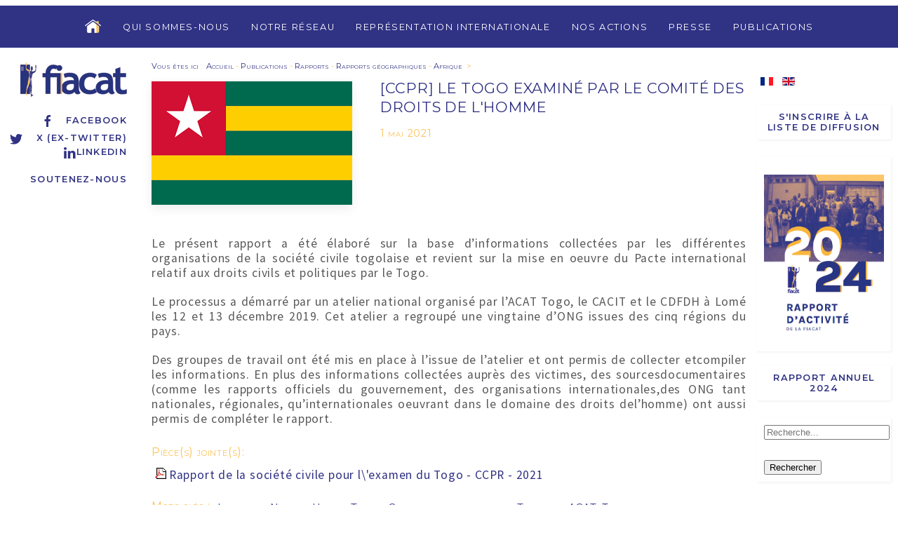

--- FILE ---
content_type: text/html; charset=utf-8
request_url: http://www.fiacat.org/publications/rapports/rapports-geographiques/afrique/2988-ccpr-le-togo-examine-par-le-comite-des-droits-de-l-homme
body_size: 14050
content:



<!DOCTYPE html>
<html xmlns="http://www.w3.org/1999/xhtml" xml:lang="fr-fr" lang="fr-fr" >



<head>
	<base href="http://www.fiacat.org/publications/rapports/rapports-geographiques/afrique/2988-ccpr-le-togo-examine-par-le-comite-des-droits-de-l-homme" />
	<meta http-equiv="content-type" content="text/html; charset=utf-8" />
	<meta name="author" content="Marion Valeray" />
	<meta name="viewport" content="width=device-width, initial-scale=1.0" />
	<title>[CCPR] Le Togo examiné par le Comité des droits de l'Homme</title>
	<link href="/templates/fiacat/favicon.ico" rel="shortcut icon" type="image/vnd.microsoft.icon" />
	<link href="/media/system/css/modal.css?9f1322dec2337f509716374d191526af" rel="stylesheet" type="text/css" />
	<link href="/media/com_attachments/css/attachments_hide.css" rel="stylesheet" type="text/css" />
	<link href="/media/com_attachments/css/attachments_list.css" rel="stylesheet" type="text/css" />
	<link href="/plugins/system/jce/css/content.css?aa754b1f19c7df490be4b958cf085e7c" rel="stylesheet" type="text/css" />
	<link href="/plugins/system/vembed/vembed.css" rel="stylesheet" type="text/css" />
	<link href="http://www.fiacat.org/modules/mod_ebstickycookienotice/tmpl/assets/css/cookie.css?v=1676018801" rel="stylesheet" type="text/css" />
	<link href="http://www.fiacat.org/modules/mod_ebstickycookienotice/tmpl/assets/css/responsive.css?v=1537562605" rel="stylesheet" type="text/css" />
	<link href="/media/jui/css/chosen.css?9f1322dec2337f509716374d191526af" rel="stylesheet" type="text/css" />
	<link href="/media/com_finder/css/finder.css?9f1322dec2337f509716374d191526af" rel="stylesheet" type="text/css" />
	<link href="/media/mod_languages/css/template.css?9f1322dec2337f509716374d191526af" rel="stylesheet" type="text/css" />
	<style type="text/css">

#plg_system_topofthepage{border:1px solid #000;margin:5px;padding:5px;background-color:#ff0;color:#000;} #plg_system_topofthepage:hover{background-color:#000;color:#ff0;}

	</style>
	<script type="application/json" class="joomla-script-options new">{"csrf.token":"b02e3d14de11e290c1e245f3beb5d73d","system.paths":{"root":"","base":""},"joomla.jtext":{"PLG_SYS_TOPOFTHEPAGE_ARIA_LABEL":"PLG_SYS_TOPOFTHEPAGE_ARIA_LABEL"}}</script>
	<script src="https://ajax.googleapis.com/ajax/libs/jquery/1.12.0/jquery.min.js" type="text/javascript"></script>
	<script src="https://ajax.googleapis.com/ajax/libs/jqueryui/1.9.0/jquery-ui.min.js" type="text/javascript"></script>
	<script src="/media/system/js/mootools-core.js?9f1322dec2337f509716374d191526af" type="text/javascript"></script>
	<script src="/media/system/js/core.js?9f1322dec2337f509716374d191526af" type="text/javascript"></script>
	<script src="/media/system/js/mootools-more.js?9f1322dec2337f509716374d191526af" type="text/javascript"></script>
	<script src="/media/system/js/modal.js?9f1322dec2337f509716374d191526af" type="text/javascript"></script>
	<script src="/media/com_attachments/js/attachments_refresh.js" type="text/javascript"></script>
	<script src="http://www.fiacat.org/modules/mod_ebstickycookienotice/tmpl/assets/js/cookie_script.js?v=579849123" type="text/javascript"></script>
	<script src="/media/jui/js/chosen.jquery.min.js?9f1322dec2337f509716374d191526af" type="text/javascript"></script>
	<script src="/media/jui/js/jquery.autocomplete.min.js?9f1322dec2337f509716374d191526af" type="text/javascript"></script>
	<script src="/media/plg_system_topofthepage/topofthepage.min.js" type="text/javascript"></script>
	<script type="text/javascript">

	jQuery(function ($) {
		initChosen();
		$("body").on("subform-row-add", initChosen);

		function initChosen(event, container)
		{
			container = container || document;
			$(container).find(".advancedSelect").chosen({"disable_search_threshold":10,"search_contains":true,"allow_single_deselect":true,"placeholder_text_multiple":"Saisir ou choisir des options","placeholder_text_single":"S\u00e9lectionnez une option","no_results_text":"Aucun r\u00e9sultat correspondant"});
		}
	});
	
jQuery(document).ready(function() {
	var value, searchword = jQuery('#mod-finder-searchword133');

		// Get the current value.
		value = searchword.val();

		// If the current value equals the default value, clear it.
		searchword.on('focus', function ()
		{
			var el = jQuery(this);

			if (el.val() === 'Recherche...')
			{
				el.val('');
			}
		});

		// If the current value is empty, set the previous value.
		searchword.on('blur', function ()
		{
			var el = jQuery(this);

			if (!el.val())
			{
				el.val(value);
			}
		});

		jQuery('#mod-finder-searchform133').on('submit', function (e)
		{
			e.stopPropagation();
			var advanced = jQuery('#mod-finder-advanced133');

			// Disable select boxes with no value selected.
			if (advanced.length)
			{
				advanced.find('select').each(function (index, el)
				{
					var el = jQuery(el);

					if (!el.val())
					{
						el.attr('disabled', 'disabled');
					}
				});
			}
		});
	var suggest = jQuery('#mod-finder-searchword133').autocomplete({
		serviceUrl: '/component/finder/?task=suggestions.suggest&amp;format=json&amp;tmpl=component',
		paramName: 'q',
		minChars: 1,
		maxHeight: 400,
		width: 300,
		zIndex: 9999,
		deferRequestBy: 500
	});});
window.plg_system_topofthepage_options = {"omittext":"1","loadjsframework":"1","visibleopacity":"100","displaydur":"250","zindex":"1","linklocation":"bottom_right","spyposition":"200","topalways":"0","smoothscrollduration":"500","smoothscrolltransition":"linear"}

	</script>


	<meta name="viewport" content="width=device-width, initial-scale=1, user-scalable=no" />
    <link rel="stylesheet" href="/templates/fiacat/css/fiacat-main.min.css" />
    <script src="/templates/fiacat/js/uikit.min.js"></script>
    <script src="/templates/fiacat/js/uikit-icons.min.js"></script>

	<!-- Global site tag (gtag.js) - Google Analytics -->
	<script async src="https://www.googletagmanager.com/gtag/js?id=UA-121235355-1"></script>
	<script>
	  window.dataLayer = window.dataLayer || [];
	  function gtag(){dataLayer.push(arguments);}
	  gtag('js', new Date());

	  gtag('config', 'UA-121235355-1');
	</script>
	
	<link rel="shortcut icon" href="/templates/fiacat/favicon.ico" type="image/x-icon">
	<link rel="icon" href="/templates/fiacat/favicon.ico" type="image/x-icon">
</head>
<body>



	<div id="entete_mobile" class="social-media uk-text-right uk-hidden@m">

		<div class="logo-fiacat">
			<a href="/"><img src="/templates/fiacat/images/logo-fiacat-hr.jpg"></a>
		</div>

		

<div uk-grid class="uk-child-width-1-1 ">
	<div  >
		<p><a href="https://www.facebook.com/FIACAT" target="_blank" rel="noopener" class="facebook"><span uk-icon="icon: facebook"></span>Facebook</a><br /><a href="https://twitter.com/FIACAT_org/" target="_blank" rel="noopener" class="twitter"><span uk-icon="icon:twitter"></span>X (ex-Twitter)</a><br /><a href="https://www.linkedin.com/company/18910018/admin/"> <span uk-icon="icon: linkedin"></span>Linkedin</a></p>
<p><a href="/donation/2632-soutenez-nous">Soutenez-nous</a></p>	</div>
</div>




	</div>


<div class="menu-toggle uk-hidden@m">
	<a href="#side-menu" uk-toggle><span uk-icon="icon: menu; ratio: 1.3"></span><span>&nbsp;&nbsp;MENU</span></a>
	<div class="mod-languages">

	<ul class="lang-inline" dir="ltr">
									<li class="lang-active">
			<a href="http://www.fiacat.org/publications/rapports/rapports-geographiques/afrique/2988-ccpr-le-togo-examine-par-le-comite-des-droits-de-l-homme">
												<img src="/media/mod_languages/images/fr_fr.gif" alt="Français (France)" title="Français (France)" />										</a>
			</li>
								<li>
			<a href="/en/publications-en/reports/geographic-reports/africa">
												<img src="/media/mod_languages/images/en_gb.gif" alt="English (United Kingdom)" title="English (United Kingdom)" />										</a>
			</li>
				</ul>

</div>

</div>

<div id="side-menu" uk-offcanvas="flip: true">
    <div class="uk-offcanvas-bar">

        <button class="uk-offcanvas-close" type="button" uk-close uk-align-left></button>

        <br><br>

       	

<ul class="uk-nav uk-nav-default">



<li class="item-137 deeper uk-parent"><a href="/qui-sommes-nous" >Qui sommes-nous</a><ul class="uk-nav-sub"><li class="item-145"><a href="/qui-sommes-nous/bureau-international" >Bureau international</a></li><li class="item-144"><a href="/qui-sommes-nous/secretariat-international" >Secrétariat international</a></li><li class="item-146"><a href="/qui-sommes-nous/documents-statutaires" >Documents statutaires</a></li><li class="item-147"><a href="/qui-sommes-nous/un-mouvement-chretien" >Un mouvement chrétien</a></li><li class="item-148"><a href="/qui-sommes-nous/offres-d-emplois-et-stages" >Offres d'emplois et appels d'offres</a></li></ul></li><li class="item-139"><a href="/notre-reseau" >Notre réseau</a></li><li class="item-140 deeper uk-parent"><a href="/representation-internationale" >Représentation internationale</a><ul class="uk-nav-sub"><li class="item-149"><a href="/representation-internationale/nations-unies" >Nations Unies</a></li><li class="item-150"><a href="/representation-internationale/union-africaine-cadhp" >Union africaine - CADHP</a></li><li class="item-151"><a href="/representation-internationale/union-europeenne" >Union européenne</a></li><li class="item-152"><a href="/representation-internationale/conseil-de-l-europe" >Conseil de l'Europe</a></li></ul></li><li class="item-141 deeper uk-parent"><a href="/nos-actions" >Nos actions</a><ul class="uk-nav-sub"><li class="item-155"><a href="/nos-actions/abolition-de-la-peine-de-mort-en-afrique" >Abolition de la peine de mort en Afrique</a></li><li class="item-193"><a href="/nos-actions/lutte-contre-la-detention-preventive-abusive" >Lutte contre la détention préventive abusive</a></li><li class="item-156 uk-parent"><a href="/nos-actions/campagnes-du-reseau" >Campagnes du réseau</a></li><li class="item-395"><a href="/nos-actions/formation" >Formation</a></li><li class="item-516"><a href="/nos-actions/en-faveur-des-objectifs-de-developpement-durable-odd" >En faveur des Objectifs de développement durable (ODD)</a></li><li class="item-524"><a href="/nos-actions/shadow-game" >Shadow Game</a></li><li class="item-543"><a href="/nos-actions/uatc" >United Against Torture</a></li><li class="item-545"><a href="/nos-actions/initiative-marianne-pour-les-defenseurs-des-droits-de-l-homme" >Initiative Marianne pour les défenseurs des droits humains dans le monde</a></li></ul></li><li class="item-142 deeper uk-parent"><a href="/presse" >Presse</a><ul class="uk-nav-sub"><li class="item-161"><a href="/presse/presentation-de-la-fiacat-logo" >Présentation de la FIACAT &amp; logo</a></li><li class="item-162"><a href="/presse/communiques-de-presse" >Communiqués de presse</a></li><li class="item-519"><a href="/presse/interventions-mediatiques" >Interventions médiatiques</a></li></ul></li><li class="item-143 active deeper uk-parent"><a href="/publications" >Publications</a><ul class="uk-nav-sub"><li class="item-163"><a href="/publications/rapports-annuels" >Rapports annuels</a></li><li class="item-164 active uk-parent"><a href="/publications/rapports" >Rapports</a></li><li class="item-367"><a href="/publications/guides" >Guides</a></li></ul></li>



</ul>






    </div>
</div>




<div id="menutop" uk-grid class="uk-grid-collapse uk-visible@m" uk-sticky="show-on-up: true; animation: uk-animation-slide-top;">

		<div class="uk-width-1-6 uk-visible@xl">
		</div>
		<div class="uk-width-1-1 uk-width-2-3@xl menu-content">

		    <nav class="uk-navbar-container" uk-navbar="dropbar: true">
		        <div class="uk-align-center uk-align-left@xl">

		    		

<ul class="uk-navbar-nav">

<li class="home-icon">
    <a href="http://www.fiacat.org/"><img src="http://www.fiacat.org//images/png/Home-icon-off.png" onmouseover="this.src='http://www.fiacat.org//images/png/Home-icon-on.png'" onmouseout="this.src='http://www.fiacat.org//images/png/Home-icon-off.png'" /></A>
</li>

<li class="item-137 deeper parent"><a href="/qui-sommes-nous" >Qui sommes-nous</a><div class="uk-navbar-dropdown" delay-hide="100"><ul class="uk-nav uk-navbar-dropdown-nav"><li class="item-145"><a href="/qui-sommes-nous/bureau-international" >Bureau international</a></li><li class="item-144"><a href="/qui-sommes-nous/secretariat-international" >Secrétariat international</a></li><li class="item-146"><a href="/qui-sommes-nous/documents-statutaires" >Documents statutaires</a></li><li class="item-147"><a href="/qui-sommes-nous/un-mouvement-chretien" >Un mouvement chrétien</a></li><li class="item-148"><a href="/qui-sommes-nous/offres-d-emplois-et-stages" >Offres d'emplois et appels d'offres</a></li></ul></div></li><li class="item-139"><a href="/notre-reseau" >Notre réseau</a></li><li class="item-140 deeper parent"><a href="/representation-internationale" >Représentation internationale</a><div class="uk-navbar-dropdown" delay-hide="100"><ul class="uk-nav uk-navbar-dropdown-nav"><li class="item-149"><a href="/representation-internationale/nations-unies" >Nations Unies</a></li><li class="item-150"><a href="/representation-internationale/union-africaine-cadhp" >Union africaine - CADHP</a></li><li class="item-151"><a href="/representation-internationale/union-europeenne" >Union européenne</a></li><li class="item-152"><a href="/representation-internationale/conseil-de-l-europe" >Conseil de l'Europe</a></li></ul></div></li><li class="item-141 deeper parent"><a href="/nos-actions" >Nos actions</a><div class="uk-navbar-dropdown" delay-hide="100"><ul class="uk-nav uk-navbar-dropdown-nav"><li class="item-155"><a href="/nos-actions/abolition-de-la-peine-de-mort-en-afrique" >Abolition de la peine de mort en Afrique</a></li><li class="item-193"><a href="/nos-actions/lutte-contre-la-detention-preventive-abusive" >Lutte contre la détention préventive abusive</a></li><li class="item-156 parent"><a href="/nos-actions/campagnes-du-reseau" >Campagnes du réseau</a></li><li class="item-395"><a href="/nos-actions/formation" >Formation</a></li><li class="item-516"><a href="/nos-actions/en-faveur-des-objectifs-de-developpement-durable-odd" >En faveur des Objectifs de développement durable (ODD)</a></li><li class="item-524"><a href="/nos-actions/shadow-game" >Shadow Game</a></li><li class="item-543"><a href="/nos-actions/uatc" >United Against Torture</a></li><li class="item-545"><a href="/nos-actions/initiative-marianne-pour-les-defenseurs-des-droits-de-l-homme" >Initiative Marianne pour les défenseurs des droits humains dans le monde</a></li></ul></div></li><li class="item-142 deeper parent"><a href="/presse" >Presse</a><div class="uk-navbar-dropdown" delay-hide="100"><ul class="uk-nav uk-navbar-dropdown-nav"><li class="item-161"><a href="/presse/presentation-de-la-fiacat-logo" >Présentation de la FIACAT &amp; logo</a></li><li class="item-162"><a href="/presse/communiques-de-presse" >Communiqués de presse</a></li><li class="item-519"><a href="/presse/interventions-mediatiques" >Interventions médiatiques</a></li></ul></div></li><li class="item-143 active deeper parent"><a href="/publications" >Publications</a><div class="uk-navbar-dropdown" delay-hide="100"><ul class="uk-nav uk-navbar-dropdown-nav"><li class="item-163"><a href="/publications/rapports-annuels" >Rapports annuels</a></li><li class="item-164 active parent"><a href="/publications/rapports" >Rapports</a></li><li class="item-367"><a href="/publications/guides" >Guides</a></li></ul></div></li>



</ul>



		        </div>		        
		    </nav>

		</div>
		<div class="uk-width-1-6  uk-visible@xl">
		</div>
</div>



<div id="mainheader" class="uk-container-expand">
	<div class="uk-grid uk-grid-small uk-flex">

		<div class="uk-width-1-6 left-side uk-visible@m">
			<div id="logo_container">
										<div class="logo-fiacat">
					<a href="/"><img src="/templates/fiacat/images/logo-fiacat-hr.jpg"></a>
				</div>
			
				<div class="social-media" uk-sticky>
					

<div uk-grid class="uk-child-width-1-1 ">
	<div  >
		<p><a href="https://www.facebook.com/FIACAT" target="_blank" rel="noopener" class="facebook"><span uk-icon="icon: facebook"></span>Facebook</a><br /><a href="https://twitter.com/FIACAT_org/" target="_blank" rel="noopener" class="twitter"><span uk-icon="icon:twitter"></span>X (ex-Twitter)</a><br /><a href="https://www.linkedin.com/company/18910018/admin/"> <span uk-icon="icon: linkedin"></span>Linkedin</a></p>
<p><a href="/donation/2632-soutenez-nous">Soutenez-nous</a></p>	</div>
</div>



				</div>
			</div>
		</div>

		<div class="uk-width-1-6 uk-flex-last uk-visible@m">
			<div id="right-top" uk-sticky>
				<div class="mod-languages">

	<ul class="lang-inline" dir="ltr">
									<li class="lang-active">
			<a href="http://www.fiacat.org/publications/rapports/rapports-geographiques/afrique/2988-ccpr-le-togo-examine-par-le-comite-des-droits-de-l-homme">
												<img src="/media/mod_languages/images/fr_fr.gif" alt="Français (France)" title="Français (France)" />										</a>
			</li>
								<li>
			<a href="/en/publications-en/reports/geographic-reports/africa">
												<img src="/media/mod_languages/images/en_gb.gif" alt="English (United Kingdom)" title="English (United Kingdom)" />										</a>
			</li>
				</ul>

</div>

				

<div uk-grid class="uk-child-width-1-1 newsletter-menu">
	<div  >
		<p><a href="/news-letter-fr">S'inscrire à la liste de diffusion</a></p>	</div>
</div>




<div uk-grid class="uk-child-width-1-1 rapport-annuel">
	<div  >
		<p>&nbsp;<img src="/images/Ajouts-Marion/Photo_RA_FR_.png" alt="Photo RA FR " width="591" height="838" /></p>
<p><a href="https://www.fiacat.org/publications/rapports-annuels/3308-rapport-d-activite-de-la-fiacat-2024">Rapport annuel 2024</a></p>	</div>
</div>



<form id="mod-finder-searchform133" action="/resultats-de-recherche" method="get" class="form-search">
	<div class="search search-box"> 		<input type="text" name="q" id="mod-finder-searchword133" class="search-query input-medium" size="25" value="" placeholder="Recherche..."/><br /><button class="btn btn-primary hasTooltip  finder" type="submit" title="Aller"><span class="icon-search icon-white"></span>Rechercher</button>
							</div>
</form>

			</div>
		</div>

		<div class="uk-width-1-1 uk-width-2-3@m">
		
			
			<div class="uk-grid uk-grid-small uk-child-width-1-1">
				<div class="breadcrumbs">
					


			<span class="intro">Vous êtes ici </span>:&#160;
	

								<a href="/">Accueil</a>
			
							<span class="divider">-</span>
												<a href="/publications">Publications</a>
			
							<span class="divider">-</span>
												<a href="/publications/rapports">Rapports</a>
			
							<span class="divider">-</span>
												<a href="/publications/rapports/rapports-geographiques">Rapports géographiques</a>
			
							<span class="divider">-</span>
												<a href="/publications/rapports/rapports-geographiques/afrique">Afrique</a>
			
						&nbsp;>


				</div>
			</div>
			
			<div class="article uk-width-1-1">



	

		<div class="uk-width-1-1">
				<img src="/images/logos-pays/drapeau_togo.png" class="icone uk-box-shadow-medium uk-box-shadow-bottom">
			<span class="titre">
				<h2>[CCPR] Le Togo examiné par le Comité des droits de l'Homme</h2>
				<p class="date">

	
1 mai 2021


</p>
			</span>
		</div>











	<div class="article-body">
		<p>Le présent rapport a été élaboré sur la base d’informations collectées par les différentes organisations de la société civile togolaise et revient sur la mise en oeuvre du Pacte international relatif aux droits civils et politiques par le Togo.&nbsp;</p>
<p>Le processus a démarré par un atelier national organisé par l’ACAT Togo, le CACIT et le CDFDH à Lomé les 12 et 13 décembre 2019.&nbsp;Cet atelier a regroupé une vingtaine d’ONG issues des cinq régions du pays.</p>
<p>Des groupes de travail ont été mis en place à l’issue de l’atelier et ont permis de collecter etcompiler les informations. En plus des informations collectées auprès des victimes, des sourcesdocumentaires (comme les rapports officiels du gouvernement, des organisations internationales,des ONG tant nationales, régionales, qu’internationales oeuvrant dans le domaine des droits del’homme) ont aussi permis de compléter le rapport.</p> <div class="attachmentsContainer">

<div class="attachmentsList" id="attachmentsList_com_content_article_2988">
<table>
<caption>Pièce(s) jointe(s):</caption>
<tbody>
<tr class="odd"><td class="at_filename"><a class="at_icon" href="http://www.fiacat.org/attachments/article/2988/INT_CCPR_CSS_TGO_45101_F.pdf" target="_blank" title="Télécharger ce fichier (INT_CCPR_CSS_TGO_45101_F.pdf)"><img src="/media/com_attachments/images/file_icons/pdf.gif" alt="Télécharger ce fichier (INT_CCPR_CSS_TGO_45101_F.pdf)" /></a><a class="at_url" href="http://www.fiacat.org/attachments/article/2988/INT_CCPR_CSS_TGO_45101_F.pdf" target="_blank" title="Télécharger ce fichier (INT_CCPR_CSS_TGO_45101_F.pdf)">Rapport de la société civile pour l\&#039;examen du Togo - CCPR - 2021</a></td></tr>
</tbody></table>
</div>

</div>	</div>






	<div class="tags-article" uk-grid>
		<div class="uk-width-auto">Mots clés : </div>
		<div class="uk-width-expand">

						<a href="/component/tags/tag/impunite-3">
				Impunité			</a>
							 - 			<a href="/component/tags/tag/nations-unies-4">
				Nations Unies			</a>
							 - 			<a href="/component/tags/tag/togo-10">
				Togo			</a>
							 - 			<a href="/component/tags/tag/conditions-de-detention-41">
				Conditions de détention			</a>
							 - 			<a href="/component/tags/tag/torture">
				Torture			</a>
							 - 			<a href="/component/tags/tag/acat-togo">
				ACAT-Togo			</a>
					</div>
	</div>





</div>
			

	</div></div></div>


	<div id="same_tags" class="bg-gris" uk-container>	
		<div class="uk-grid-small" uk-grid>	
			<div class="uk-width-1-6 left-side"></div>

			<div class="uk-width-2-3">

				<div class="pour-aller-plus-loin uk-text-center uk-width-1-1">
					<h2>Pour aller plus loin</h2>
				</div>


								<div id="sameTagsElts">

					<div uk-grid class="list uk-child-width-1-1 uk-child-width-1-2@l uk-child-width-1-3@xl category-elements-list">
					
						<div class="article">
							<div>
								<h2>
																	<a href="/presse/communiques-de-presse/3346-united-against-torture-human-rights-day-roundup-newsletter">
																					United Against Torture: Human Rights Day roundup newsletter																			</a>
																</h2>
							</div>
							<div class="date-article">
								<span class="date"><span>Date : </span><span>10 décembre 2025</span></span>
							</div>
						</div>

					
						<div class="article">
							<div>
								<h2>
																	<a href="/publications/rapports/rapports-thematiques/3344-lutter-contre-la-repression-guide-pour-lutter-contre-l-utilisation-abusive-des-armes-policieres-lors-des-manifestations">
																					Lutter contre la répression : guide pour lutter contre l'utilisation abusive des armes policières lors des manifestations																			</a>
																</h2>
							</div>
							<div class="date-article">
								<span class="date"><span>Date : </span><span>8 décembre 2025</span></span>
							</div>
						</div>

					
						<div class="article">
							<div>
								<h2>
																	<a href="/presse/communiques-de-presse/3329-communique-russie-le-retrait-de-la-convention-europeenne-pour-la-prevention-de-la-torture-expose-les-detenus-a-un-grave-danger">
																					[Communiqué] Russie : le retrait de la Convention européenne pour la prévention de la torture expose les détenus à un grave danger																			</a>
																</h2>
							</div>
							<div class="date-article">
								<span class="date"><span>Date : </span><span>17 octobre 2025</span></span>
							</div>
						</div>

					
						<div class="article">
							<div>
								<h2>
																	<a href="/publications/rapports/rapports-geographiques/3325-rapport-de-monitoring-des-violations-des-droits-humains-pendant-la-periode-electorale">
																					RAPPORT DE MONITORING DES VIOLATIONS DES DROITS HUMAINS PENDANT LA PÉRIODE ÉLECTORALE																			</a>
																</h2>
							</div>
							<div class="date-article">
								<span class="date"><span>Date : </span><span>7 octobre 2025</span></span>
							</div>
						</div>

					
						<div class="article">
							<div>
								<h2>
																	<a href="/presse/communiques-de-presse/3312-article-entre-guerre-instabilite-et-coupures-d-internet-les-ong-de-l-est-de-la-rdc-s-organisent-pour-defendre-les-droits-humains">
																					[Article] Entre guerre, instabilité et coupures d’Internet, les ONG de l’Est de la RDC s’organisent pour défendre les droits humains																			</a>
																</h2>
							</div>
							<div class="date-article">
								<span class="date"><span>Date : </span><span>3 septembre 2025</span></span>
							</div>
						</div>

					
						<div class="article">
							<div>
								<h2>
																	<a href="/presse/communiques-de-presse/3304-uatc-newsletter">
																					UATC Newsletter 																			</a>
																</h2>
							</div>
							<div class="date-article">
								<span class="date"><span>Date : </span><span>27 juin 2025</span></span>
							</div>
						</div>

					
						<div class="article">
							<div>
								<h2>
																	<a href="/presse/communiques-de-presse/3302-statement-support-victims-end-impunity-states-must-end-torture-now">
																					[Statement] Support Victims, End Impunity: States Must End Torture Now																			</a>
																</h2>
							</div>
							<div class="date-article">
								<span class="date"><span>Date : </span><span>26 juin 2025</span></span>
							</div>
						</div>

					
						<div class="article">
							<div>
								<h2>
																	<a href="/representation-internationale/nations-unies/3299-side-event-hrc-59-burundi-droits-humains-a-l-epreuve-du-contexte-electoral-et-du-conflit-a-l-est-de-la-republique-democratique-du-congo">
																					[Side Event] HRC 59 : Burundi : droits humains à l’épreuve du contexte électoral et du conflit à l’Est de la République Démocratique du Congo																			</a>
																</h2>
							</div>
							<div class="date-article">
								<span class="date"><span>Date : </span><span>25 juin 2025</span></span>
							</div>
						</div>

					
						<div class="article">
							<div>
								<h2>
																	<a href="/nos-actions/uatc/3298-nouveau-projet-au-burundi-pour-surveiller-et-documenter-les-actes-de-torture-et-les-mauvais-traitements-dans-le-contexte-preelectoral-et-electoral">
																					Nouveau projet au Burundi pour surveiller et documenter les actes de torture et les mauvais traitements dans le contexte préélectoral et électoral																			</a>
																</h2>
							</div>
							<div class="date-article">
								<span class="date"><span>Date : </span><span>25 juin 2025</span></span>
							</div>
						</div>

					
						<div class="article">
							<div>
								<h2>
																	<a href="/representation-internationale/nations-unies/3284-declaration-panel-biennal-de-haut-niveau-sur-la-peine-de-mort">
																					[DÉCLARATION] Panel biennal de haut niveau sur la peine de mort																			</a>
																</h2>
							</div>
							<div class="date-article">
								<span class="date"><span>Date : </span><span>25 février 2025</span></span>
							</div>
						</div>

					
						<div class="article">
							<div>
								<h2>
																	<a href="/presse/communiques-de-presse/3274-declaration-conjointe-de-consortium-unitedagainsttorture-sur-la-situation-des-droits-humains-a-l-est-de-la-republique-democratique-du-congo">
																					[Déclaration conjointe] de consortium #UnitedAgainstTorture sur la situation des droits humains à l'Est de la République démocratique du Congo																			</a>
																</h2>
							</div>
							<div class="date-article">
								<span class="date"><span>Date : </span><span>7 février 2025</span></span>
							</div>
						</div>

					
						<div class="article">
							<div>
								<h2>
																	<a href="/presse/communiques-de-presse/3256-communique-urgence-pour-la-creation-d-un-mecanisme-national-de-prevention-de-la-torture-en-rdc">
																					[COMMUNIQUÉ] Urgence pour la création d’un mécanisme national de prévention de la torture en RDC																			</a>
																</h2>
							</div>
							<div class="date-article">
								<span class="date"><span>Date : </span><span>16 janvier 2025</span></span>
							</div>
						</div>

					
						<div class="article">
							<div>
								<h2>
																	<a href="/publications/rapports/rapports-geographiques/europe/3245-ccpr-examen-de-la-france-par-le-comite-des-droits-de-l-homme">
																					[CCPR] Examen de la France par le Comité des droits de l'homme																			</a>
																</h2>
							</div>
							<div class="date-article">
								<span class="date"><span>Date : </span><span>22 octobre 2024</span></span>
							</div>
						</div>

					
						<div class="article">
							<div>
								<h2>
																	<a href="/representation-internationale/union-africaine-cadhp/3264-cadhp-81-declaration-orale-conjointe-du-consortium-united-against-torture">
																					[CADHP 81] Déclaration orale conjointe du Consortium United Against Torture																			</a>
																</h2>
							</div>
							<div class="date-article">
								<span class="date"><span>Date : </span><span>22 octobre 2024</span></span>
							</div>
						</div>

					
						<div class="article">
							<div>
								<h2>
																	<a href="/publications/rapports/rapports-geographiques/afrique/3240-rapport-sur-la-situation-des-defenseur-es-abolitionnistes-en-republique-democratique-du-congo">
																					Rapport sur la situation des défenseur.es abolitionnistes en République Démocratique du Congo																			</a>
																</h2>
							</div>
							<div class="date-article">
								<span class="date"><span>Date : </span><span>10 octobre 2024</span></span>
							</div>
						</div>

					
						<div class="article">
							<div>
								<h2>
																	<a href="/representation-internationale/nations-unies/3239-declaration-hrc57-declaration-orale-de-la-fiacat-et-de-l-acat-rdc-lors-du-dialogue-interactif-renforce-sur-le-rapport-de-l-equipe-d-experts-internationaux-en-republique-democratique-du-congo">
																					[Déclaration] HRC57 - Déclaration orale de la FIACAT et de l’ACAT RDC lors du dialogue interactif renforcé sur le rapport de l'Équipe d'experts internationaux en République démocratique du Congo																			</a>
																</h2>
							</div>
							<div class="date-article">
								<span class="date"><span>Date : </span><span>8 octobre 2024</span></span>
							</div>
						</div>

					
						<div class="article">
							<div>
								<h2>
																	<a href="/publications/rapports/rapports-geographiques/afrique/3238-cat-le-cameroun-examine-par-le-comite-contre-la-torture">
																					[CAT] Le Cameroun examiné par le Comité contre la torture																			</a>
																</h2>
							</div>
							<div class="date-article">
								<span class="date"><span>Date : </span><span>8 octobre 2024</span></span>
							</div>
						</div>

					
						<div class="article">
							<div>
								<h2>
																	<a href="/representation-internationale/nations-unies/3237-declaration-hrc57-declaration-orale-de-la-fiacat-et-de-l-acat-rca-lors-du-dialogue-interactif-avec-l-expert-independant-sur-la-situation-des-droits-de-l-homme-en-republique-centrafricaine">
																					[Déclaration] HRC57 - Déclaration orale de la FIACAT et de l’ACAT RCA lors du dialogue interactif avec l’expert indépendant sur la situation des droits de l’Homme en République Centrafricaine																			</a>
																</h2>
							</div>
							<div class="date-article">
								<span class="date"><span>Date : </span><span>7 octobre 2024</span></span>
							</div>
						</div>

					
						<div class="article">
							<div>
								<h2>
																	<a href="/publications/rapports/rapports-geographiques/afrique/3231-epu-rapport-alternatif-de-l-acat-cote-d-ivoire">
																					[EPU] Rapport alternatif de l’ACAT Côte d’Ivoire																			</a>
																</h2>
							</div>
							<div class="date-article">
								<span class="date"><span>Date : </span><span>15 juillet 2024</span></span>
							</div>
						</div>

					
						<div class="article">
							<div>
								<h2>
																	<a href="/representation-internationale/nations-unies/3230-declaration-hrc56-dialogue-interactif-avec-le-rapporteur-special-sur-le-burundi">
																					[DÉCLARATION] HRC56 - Dialogue interactif avec le Rapporteur Spécial sur le Burundi																			</a>
																</h2>
							</div>
							<div class="date-article">
								<span class="date"><span>Date : </span><span>4 juillet 2024</span></span>
							</div>
						</div>

					
						<div class="article">
							<div>
								<h2>
																	<a href="/nos-actions/uatc/3227-26-juin-les-etats-doivent-renforcer-leur-engagement-a-mettre-fin-a-la-torture">
																					26 JUIN : LES ETATS DOIVENT RENFORCER LEUR ENGAGEMENT A METTRE FIN A LA TORTURE																			</a>
																</h2>
							</div>
							<div class="date-article">
								<span class="date"><span>Date : </span><span>26 juin 2024</span></span>
							</div>
						</div>

					
						<div class="article">
							<div>
								<h2>
																	<a href="/nos-actions/uatc/3226-la-torture-detruit-des-communautes-entretien-avec-la-rapporteuse-speciale-des-nations-unies-sur-la-torture">
																					« La torture détruit des communautés » : Entretien avec la Rapporteuse spéciale des Nations unies sur la torture																			</a>
																</h2>
							</div>
							<div class="date-article">
								<span class="date"><span>Date : </span><span>26 juin 2024</span></span>
							</div>
						</div>

					
						<div class="article">
							<div>
								<h2>
																	<a href="/presse/communiques-de-presse/3219-communique-congo-adhesion-au-protocole-facultatif-se-rapportant-a-la-convention-contre-la-torture-et-autres-peines-ou-traitements-cruels-inhumains-ou-degradants-opcat">
																					[COMMUNIQUÉ] Congo : adhésion au Protocole facultatif se rapportant à la Convention contre la torture et autres peines ou traitements cruels, inhumains ou dégradants (OPCAT)																			</a>
																</h2>
							</div>
							<div class="date-article">
								<span class="date"><span>Date : </span><span>29 mai 2024</span></span>
							</div>
						</div>

					
						<div class="article">
							<div>
								<h2>
																	<a href="/representation-internationale/union-africaine-cadhp/3248-cadhp-79-declaration-orale-sur-les-defenseur-es-des-droits-humains">
																					[CADHP 79] Déclaration orale sur les  défenseur·es des droits humains																			</a>
																</h2>
							</div>
							<div class="date-article">
								<span class="date"><span>Date : </span><span>14 mai 2024</span></span>
							</div>
						</div>

					
						<div class="article">
							<div>
								<h2>
																	<a href="/presse/communiques-de-presse/[base64]">
																					[COMMUNIQUÉ] Renforcer la lutte contre la torture en République Centrafricaine (RCA) : Ateliers sur la Convention contre la torture (CAT) qui fête son 40ème anniversaire cette année, et son protocole facultatif (OPCAT)																			</a>
																</h2>
							</div>
							<div class="date-article">
								<span class="date"><span>Date : </span><span>2 mai 2024</span></span>
							</div>
						</div>

					
						<div class="article">
							<div>
								<h2>
																	<a href="/publications/rapports/rapports-geographiques/afrique/3236-epu-preoccupations-de-l-acat-rdc-et-de-la-fiacat">
																					[EPU] Préoccupations de l'ACAT RDC et de la FIACAT																			</a>
																</h2>
							</div>
							<div class="date-article">
								<span class="date"><span>Date : </span><span>8 avril 2024</span></span>
							</div>
						</div>

					
						<div class="article">
							<div>
								<h2>
																	<a href="/representation-internationale/nations-unies/[base64]">
																					[Contribution] HRC55 - Soumission conjointe #UATC en vue du rapport de la Rapporteuse spéciale sur la torture des Nations unies sur « les enjeux actuels et les bonnes pratiques en matière d’administration pénitentiaire »																			</a>
																</h2>
							</div>
							<div class="date-article">
								<span class="date"><span>Date : </span><span>29 novembre 2023</span></span>
							</div>
						</div>

					
						<div class="article">
							<div>
								<h2>
																	<a href="/publications/rapports/rapports-geographiques/afrique/3190-cat-le-burundi-examine-par-le-comite-contre-la-torture-2">
																					[CAT] Le Burundi examiné par le Comité contre la torture																			</a>
																</h2>
							</div>
							<div class="date-article">
								<span class="date"><span>Date : </span><span>31 octobre 2023</span></span>
							</div>
						</div>

					
						<div class="article">
							<div>
								<h2>
																	<a href="/publications/rapports/rapports-geographiques/afrique/535-francais/3184-cote-d-ivoire-lancement-du-projet-renforcer-activement-les-droits-des-detenus-ameliorer-leur-reinsertion-sociale-et-leur-sante">
																					[Côte d'Ivoire] Lancement du projet « Renforcer Activement les Droits des détenus, Améliorer leur Réinsertion sociale et leur Santé »																			</a>
																</h2>
							</div>
							<div class="date-article">
								<span class="date"><span>Date : </span><span>19 octobre 2023</span></span>
							</div>
						</div>

					
						<div class="article">
							<div>
								<h2>
																	<a href="/publications/rapports/rapports-thematiques/3004-la-peine-de-mort-et-l-interdit-de-la-torture-et-des-peines-ou-traitements-cruels-inhumains-ou-degradants">
																					La peine de mort et l'interdit de la torture et des peines ou traitements cruels, inhumains ou dégradants																			</a>
																</h2>
							</div>
							<div class="date-article">
								<span class="date"><span>Date : </span><span>9 octobre 2023</span></span>
							</div>
						</div>

					
						<div class="article">
							<div>
								<h2>
																	<a href="/publications/guides/3171-etude-la-protection-collective-des-defenseur-es-des-droits-humains-une-possibilite-pour-l-afrique">
																					[Étude] La protection collective des défenseur·es des droits humains: Une possibilité pour l'Afrique ?																			</a>
																</h2>
							</div>
							<div class="date-article">
								<span class="date"><span>Date : </span><span>5 septembre 2023</span></span>
							</div>
						</div>

					
						<div class="article">
							<div>
								<h2>
																	<a href="/presse/communiques-de-presse/3168-burundi-prolonger-le-mandat-du-rapporteur-special-et-assurer-un-financement-adequat-pour-son-travail">
																					[Burundi] Prolonger le mandat du Rapporteur spécial et assurer un financement adéquat pour son travail																			</a>
																</h2>
							</div>
							<div class="date-article">
								<span class="date"><span>Date : </span><span>25 août 2023</span></span>
							</div>
						</div>

					
						<div class="article">
							<div>
								<h2>
																	<a href="/publications/rapports/rapports-geographiques/afrique/3167-preoccupations-de-l-acat-rca-et-de-la-fiacat">
																					[EPU] Préoccupations de l'ACAT RCA et de la FIACAT																			</a>
																</h2>
							</div>
							<div class="date-article">
								<span class="date"><span>Date : </span><span>18 juillet 2023</span></span>
							</div>
						</div>

					
						<div class="article">
							<div>
								<h2>
																	<a href="/publications/rapports/rapports-geographiques/afrique/3166-preoccupations-de-l-acat-senegal-et-de-la-fiacat">
																					[EPU] Préoccupations de l'ACAT Sénégal et de la FIACAT																			</a>
																</h2>
							</div>
							<div class="date-article">
								<span class="date"><span>Date : </span><span>17 juillet 2023</span></span>
							</div>
						</div>

					
						<div class="article">
							<div>
								<h2>
																	<a href="/publications/rapports/rapports-geographiques/afrique/3165-preoccupations-de-l-acat-congo-et-de-la-fiacat">
																					[EPU] Préoccupations de l'ACAT Congo et de la FIACAT																			</a>
																</h2>
							</div>
							<div class="date-article">
								<span class="date"><span>Date : </span><span>17 juillet 2023</span></span>
							</div>
						</div>

					
						<div class="article">
							<div>
								<h2>
																	<a href="/publications/rapports/rapports-geographiques/afrique/3164-preoccupations-de-l-acat-tchad-et-de-la-fiacat">
																					[EPU] Préoccupations de l'ACAT Tchad et de la FIACAT																			</a>
																</h2>
							</div>
							<div class="date-article">
								<span class="date"><span>Date : </span><span>17 juillet 2023</span></span>
							</div>
						</div>

					
						<div class="article">
							<div>
								<h2>
																	<a href="/publications/rapports/rapports-geographiques/europe/3158-cat-la-suisse-examinee-par-le-comite-contre-la-torture">
																					[CAT] La Suisse examinée par le Comité contre la torture																			</a>
																</h2>
							</div>
							<div class="date-article">
								<span class="date"><span>Date : </span><span>11 juillet 2023</span></span>
							</div>
						</div>

					
						<div class="article">
							<div>
								<h2>
																	<a href="/representation-internationale/nations-unies/3157-declaration-hrc53-declaration-conjointe-de-la-fiacat-lors-du-dialogue-avec-le-rapporteur-special-sur-le-burundi">
																					[Déclaration] HRC53 - Déclaration conjointe de la FIACAT lors du dialogue avec le Rapporteur spécial sur le Burundi																			</a>
																</h2>
							</div>
							<div class="date-article">
								<span class="date"><span>Date : </span><span>6 juillet 2023</span></span>
							</div>
						</div>

					
						<div class="article">
							<div>
								<h2>
																	<a href="/publications/rapports/rapports-geographiques/afrique/3156-ccpr-le-burundi-examine-par-le-comite-des-droits-de-l-homme">
																					[CCPR] Le Burundi examiné par le Comité des droits de l'Homme																			</a>
																</h2>
							</div>
							<div class="date-article">
								<span class="date"><span>Date : </span><span>3 juillet 2023</span></span>
							</div>
						</div>

					
						<div class="article">
							<div>
								<h2>
																	<a href="/representation-internationale/nations-unies/3154-declaration-hrc53-declaration-de-la-fiacat-lors-du-dialogue-interactif-avec-le-rapporteur-special-sur-les-executions-extrajudiciaires-sommaires-ou-arbitraires">
																					[Déclaration] HRC53 - Déclaration de la FIACAT lors du dialogue interactif avec le Rapporteur spécial sur les exécutions extrajudiciaires, sommaires ou arbitraires																			</a>
																</h2>
							</div>
							<div class="date-article">
								<span class="date"><span>Date : </span><span>26 juin 2023</span></span>
							</div>
						</div>

					
						<div class="article">
							<div>
								<h2>
																	<a href="/publications/rapports/rapports-geographiques/europe/3273-cat-examen-de-l-espagne-par-le-comite-contre-la-torture">
																					[CAT] Examen de l'Espagne par le Comité contre la torture 																			</a>
																</h2>
							</div>
							<div class="date-article">
								<span class="date"><span>Date : </span><span>15 juin 2023</span></span>
							</div>
						</div>

					
						<div class="article">
							<div>
								<h2>
																	<a href="/representation-internationale/union-africaine-cadhp/3140-cadhp-75-declaration-orale-sur-la-torture">
																					[CADHP 75] DÉCLARATION ORALE SUR LA TORTURE																			</a>
																</h2>
							</div>
							<div class="date-article">
								<span class="date"><span>Date : </span><span>17 mai 2023</span></span>
							</div>
						</div>

					
						<div class="article">
							<div>
								<h2>
																	<a href="/representation-internationale/union-africaine-cadhp/3138-cadhp-75-declaration-orale-sur-les-defenseur-es-des-droits-humains">
																					[CADHP 75] DÉCLARATION ORALE SUR LES DÉFENSEUR·ES DES DROITS HUMAINS																			</a>
																</h2>
							</div>
							<div class="date-article">
								<span class="date"><span>Date : </span><span>17 mai 2023</span></span>
							</div>
						</div>

					
						<div class="article">
							<div>
								<h2>
																	<a href="/representation-internationale/nations-unies/3136-declaration-hrc52-declaration-de-la-fiacat-lors-du-dialogue-sur-la-republique-democratique-du-congo">
																					[Déclaration] HRC52 - Déclaration de la FIACAT lors du dialogue sur la République démocratique du Congo																			</a>
																</h2>
							</div>
							<div class="date-article">
								<span class="date"><span>Date : </span><span>30 mars 2023</span></span>
							</div>
						</div>

					
						<div class="article">
							<div>
								<h2>
																	<a href="/representation-internationale/nations-unies/3134-declaration-hrc52-declaration-de-al-fiacat-lors-du-dialogue-interactif-avec-la-rapporteuse-speciale-sur-les-defenseurs-des-droits-humains">
																					[Déclaration] HRC52 - Déclaration de la FIACAT lors du dialogue interactif avec la Rapporteuse spéciale sur les défenseurs des droits humains																			</a>
																</h2>
							</div>
							<div class="date-article">
								<span class="date"><span>Date : </span><span>15 mars 2023</span></span>
							</div>
						</div>

					
						<div class="article">
							<div>
								<h2>
																	<a href="/representation-internationale/nations-unies/3132-declaration-hrc52-declaration-de-la-fiacat-lors-du-dialogue-avec-la-rapporteuse-speciale-sur-la-torture">
																					[Déclaration] HRC52 - Déclaration de la FIACAT lors du dialogue avec la Rapporteuse spéciale sur la torture																			</a>
																</h2>
							</div>
							<div class="date-article">
								<span class="date"><span>Date : </span><span>14 mars 2023</span></span>
							</div>
						</div>

					
						<div class="article">
							<div>
								<h2>
																	<a href="/representation-internationale/nations-unies/3124-declaration-hrc52-declaration-de-la-fiacat-lors-du-panel-de-haut-niveau-sur-la-peine-de-mort">
																					[Déclaration] HRC52 - Déclaration de la FIACAT lors du panel de haut-niveau sur la peine de mort 																			</a>
																</h2>
							</div>
							<div class="date-article">
								<span class="date"><span>Date : </span><span>28 février 2023</span></span>
							</div>
						</div>

					
						<div class="article">
							<div>
								<h2>
																	<a href="/presse/communiques-de-presse/3123-hrc52-support-consensus-renewal-of-the-un-special-rapporteur-on-human-rights-defenders">
																					[HRC52] Soutenir le renouvellement par consensus de la Rapporteuse spéciale des Nations Unies sur les défenseurs des droits de l'homme																			</a>
																</h2>
							</div>
							<div class="date-article">
								<span class="date"><span>Date : </span><span>28 février 2023</span></span>
							</div>
						</div>

					
						<div class="article">
							<div>
								<h2>
																	<a href="/presse/communiques-de-presse/3101-declaration-de-shoreditch-pour-un-traite-commercial-sans-torture">
																					Déclaration de Shoreditch - Pour un traité commercial sans torture																			</a>
																</h2>
							</div>
							<div class="date-article">
								<span class="date"><span>Date : </span><span>25 janvier 2023</span></span>
							</div>
						</div>

					
						<div class="article">
							<div>
								<h2>
																	<a href="/presse/communiques-de-presse/3095-plus-de-150-organisations-de-la-societe-civile-demandent-la-fermeture-de-guantanamo">
																					Plus de 150 organisations de la société civile demandent la fermeture de Guantánamo																			</a>
																</h2>
							</div>
							<div class="date-article">
								<span class="date"><span>Date : </span><span>12 janvier 2023</span></span>
							</div>
						</div>

					
						<div class="article">
							<div>
								<h2>
																	<a href="/publications/rapports/rapports-geographiques/afrique/3083-cat-le-tchad-examine-par-le-comite-contre-la-torture">
																					[CAT] Le Tchad examiné par le Comité contre la torture																			</a>
																</h2>
							</div>
							<div class="date-article">
								<span class="date"><span>Date : </span><span>2 novembre 2022</span></span>
							</div>
						</div>

					
						<div class="article">
							<div>
								<h2>
																	<a href="/publications/rapports/rapports-geographiques/3082-cadhp-examen-de-la-cote-d-ivoire">
																					[CADHP 73] Examen de la Côte d'Ivoire																			</a>
																</h2>
							</div>
							<div class="date-article">
								<span class="date"><span>Date : </span><span>25 octobre 2022</span></span>
							</div>
						</div>

					
						<div class="article">
							<div>
								<h2>
																	<a href="/representation-internationale/union-africaine-cadhp/3081-cadhp-declaration-sur-les-conditions-de-detention-des-femmes-condamnees-a-mort-achpr73">
																					 [CADHP 73] Déclaration sur les conditions de détention des femmes condamnées à mort| ACHPR73																			</a>
																</h2>
							</div>
							<div class="date-article">
								<span class="date"><span>Date : </span><span>25 octobre 2022</span></span>
							</div>
						</div>

					
						<div class="article">
							<div>
								<h2>
																	<a href="/representation-internationale/union-africaine-cadhp/3077-achpr-declaration-orale-sur-la-prevention-de-la-torture-en-afrique-achpr73">
																					[CADHP 73] Déclaration orale sur la prévention de la torture en Afrique																			</a>
																</h2>
							</div>
							<div class="date-article">
								<span class="date"><span>Date : </span><span>25 octobre 2022</span></span>
							</div>
						</div>

					
						<div class="article">
							<div>
								<h2>
																	<a href="/publications/rapports/rapports-geographiques/afrique/3107-epu-preoccupations-de-l-acat-burundi-et-de-la-fiacat">
																					[EPU] Préoccupations de l'ACAT Burundi et de la FIACAT																			</a>
																</h2>
							</div>
							<div class="date-article">
								<span class="date"><span>Date : </span><span>1 octobre 2022</span></span>
							</div>
						</div>

					
						<div class="article">
							<div>
								<h2>
																	<a href="/representation-internationale/nations-unies/3074-declaration-hrc51-declaration-de-la-fiacat-et-de-l-acat-rdc-lors-du-dialogue-interactif-renforce-sur-la-rdc">
																					[Déclaration] HRC51 - Déclaration de la FIACAT et de l'ACAT RDC lors du dialogue interactif renforcé sur la RDC																			</a>
																</h2>
							</div>
							<div class="date-article">
								<span class="date"><span>Date : </span><span>29 septembre 2022</span></span>
							</div>
						</div>

					
						<div class="article">
							<div>
								<h2>
																	<a href="/representation-internationale/nations-unies/3071-declaration-hrc51-declaration-conjointe-de-la-fiacat-ccpr-centre-et-omct-lors-du-dialogue-avec-le-rapporteur-special-sur-le-burundi">
																					[Déclaration] HRC51 - Déclaration conjointe de la FIACAT, CCPR Centre et OMCT lors du dialogue avec le Rapporteur spécial sur le Burundi																			</a>
																</h2>
							</div>
							<div class="date-article">
								<span class="date"><span>Date : </span><span>23 septembre 2022</span></span>
							</div>
						</div>

					
						<div class="article">
							<div>
								<h2>
																	<a href="/representation-internationale/nations-unies/3069-declaration-hrc51-declaration-conjointe-de-la-fiacat-sur-la-peine-de-mort-lors-du-debat-general-sur-le-point-3">
																					[Déclaration] HRC51 - Déclaration conjointe de la FIACAT sur la peine de mort lors du débat général sur le point 3																			</a>
																</h2>
							</div>
							<div class="date-article">
								<span class="date"><span>Date : </span><span>21 septembre 2022</span></span>
							</div>
						</div>

					
						<div class="article">
							<div>
								<h2>
																	<a href="/representation-internationale/nations-unies/3067-declaration-hrc51-declaration-de-la-fiacat-lors-du-dialogue-avec-le-groupe-de-travail-sur-la-detention-arbitraire">
																					[Déclaration] HRC51 - Déclaration de la FIACAT lors du dialogue avec le groupe de travail sur la détention arbitraire																			</a>
																</h2>
							</div>
							<div class="date-article">
								<span class="date"><span>Date : </span><span>19 septembre 2022</span></span>
							</div>
						</div>

					
						<div class="article">
							<div>
								<h2>
																	<a href="/presse/communiques-de-presse/3063-burundi-il-faut-renouveler-le-mandat-du-rapporteur-special">
																					Burundi : Il faut renouveler le mandat du Rapporteur spécial 																			</a>
																</h2>
							</div>
							<div class="date-article">
								<span class="date"><span>Date : </span><span>18 août 2022</span></span>
							</div>
						</div>

					
						<div class="article">
							<div>
								<h2>
																	<a href="/representation-internationale/nations-unies/3103-declaration-hrc50-declaration-conjointe-sur-la-republique-centrafricaine">
																					[Déclaration] HRC50 - Déclaration conjointe sur la République centrafricaine																			</a>
																</h2>
							</div>
							<div class="date-article">
								<span class="date"><span>Date : </span><span>6 juillet 2022</span></span>
							</div>
						</div>

					
						<div class="article">
							<div>
								<h2>
																	<a href="/publications/rapports/rapports-geographiques/afrique/3106-epu-preoccupations-de-l-acat-benin-et-de-la-fiacat">
																					[EPU] Préoccupations de l'ACAT Bénin et de la FIACAT																			</a>
																</h2>
							</div>
							<div class="date-article">
								<span class="date"><span>Date : </span><span>1 juillet 2022</span></span>
							</div>
						</div>

					
						<div class="article">
							<div>
								<h2>
																	<a href="/representation-internationale/nations-unies/3060-declaration-hrc50-declaration-de-la-fiacat-lors-du-dialogue-interactif-avec-le-rapporteur-burundi">
																					[Déclaration] HRC50 - Déclaration de la FIACAT lors du dialogue interactif avec le Rapporteur Burundi																			</a>
																</h2>
							</div>
							<div class="date-article">
								<span class="date"><span>Date : </span><span>28 juin 2022</span></span>
							</div>
						</div>

					
						<div class="article">
							<div>
								<h2>
																	<a href="/representation-internationale/nations-unies/3058-declaration-hrc50-declaration-de-la-fiacat-lors-du-dialogue-interactif-avec-le-rapporteur-sur-les-executions-extrajudiciaires">
																					[Déclaration] HRC50 - Déclaration de la FIACAT lors du dialogue interactif avec le Rapporteur sur les exécutions extrajudiciaires																			</a>
																</h2>
							</div>
							<div class="date-article">
								<span class="date"><span>Date : </span><span>28 juin 2022</span></span>
							</div>
						</div>

					
						<div class="article">
							<div>
								<h2>
																	<a href="/publications/rapports/rapports-geographiques/afrique/3111-cat-adoption-d-une-liste-de-points-a-traiter-avant-soumission-du-rapport-du-niger">
																					[CAT] Adoption d'une liste de points à traiter avant soumission du rapport du Niger																			</a>
																</h2>
							</div>
							<div class="date-article">
								<span class="date"><span>Date : </span><span>1 juin 2022</span></span>
							</div>
						</div>

					
						<div class="article">
							<div>
								<h2>
																	<a href="/representation-internationale/nations-unies/3040-hrc49-declaration-de-la-fiacat-et-de-l-acat-rca-lors-du-dialogue-de-haut-niveau-sur-la-situation-des-droits-humains-en-rca">
																					[Déclaration] HRC49 - Déclaration de la FIACAT et de l'ACAT RCA lors du dialogue de haut niveau sur la situation des droits humains en RCA																			</a>
																</h2>
							</div>
							<div class="date-article">
								<span class="date"><span>Date : </span><span>30 mars 2022</span></span>
							</div>
						</div>

					
						<div class="article">
							<div>
								<h2>
																	<a href="/representation-internationale/nations-unies/3032-declaration-hrc49-declaration-orale-de-la-fiacat-lors-du-dialogue-avec-la-rapporteuse-speciale-sur-les-defenseurs-des-droits-humains">
																					[Déclaration] HRC49 - Déclaration orale de la FIACAT lors du dialogue avec la Rapporteuse spéciale sur les défenseurs des droits humains																			</a>
																</h2>
							</div>
							<div class="date-article">
								<span class="date"><span>Date : </span><span>11 mars 2022</span></span>
							</div>
						</div>

					
						<div class="article">
							<div>
								<h2>
																	<a href="/representation-internationale/nations-unies/3030-declaration-hrc49-declaration-orale-de-la-fiacat-lors-du-dialogue-avec-le-rapporteur-special-sur-la-torture">
																					[Déclaration] HRC49 - Déclaration orale de la FIACAT lors du dialogue avec le Rapporteur spécial sur la torture																			</a>
																</h2>
							</div>
							<div class="date-article">
								<span class="date"><span>Date : </span><span>11 mars 2022</span></span>
							</div>
						</div>

					
						<div class="article">
							<div>
								<h2>
																	<a href="/publications/rapports/rapports-geographiques/afrique/3043-cat-adoption-d-une-liste-de-points-a-traiter-avant-soumission-du-rapport-du-togo">
																					[CAT] Adoption d'une liste de points à traiter avant soumission du rapport du Togo																			</a>
																</h2>
							</div>
							<div class="date-article">
								<span class="date"><span>Date : </span><span>29 janvier 2022</span></span>
							</div>
						</div>

					
						<div class="article">
							<div>
								<h2>
																	<a href="/publications/rapports/rapports-geographiques/afrique/3042-cat-adoption-d-une-liste-de-points-a-traiter-avant-soumission-du-benin-du">
																					[CAT] Adoption d'une liste de points à traiter avant soumission du rapport du Bénin																			</a>
																</h2>
							</div>
							<div class="date-article">
								<span class="date"><span>Date : </span><span>29 janvier 2022</span></span>
							</div>
						</div>

					
						<div class="article">
							<div>
								<h2>
																	<a href="/representation-internationale/union-africaine-cadhp/3021-cadhp-69-declaration-orale-sur-la-torture-2">
																					[CADHP 69] Déclaration orale sur la torture																			</a>
																</h2>
							</div>
							<div class="date-article">
								<span class="date"><span>Date : </span><span>22 novembre 2021</span></span>
							</div>
						</div>

					
						<div class="article">
							<div>
								<h2>
																	<a href="/publications/guides/3016-comment-securiser-l-abolition-de-la-peine-de-mort-au-togo">
																					Comment sécuriser l'abolition de la peine de mort au Togo																			</a>
																</h2>
							</div>
							<div class="date-article">
								<span class="date"><span>Date : </span><span>27 octobre 2021</span></span>
							</div>
						</div>

					
						<div class="article">
							<div>
								<h2>
																	<a href="/presse/communiques-de-presse/3012-declaration-hrc48-declaration-de-la-fiacat-lors-du-dialogue-interactif-avec-l-expert-independant-sur-la-rca">
																					[Déclaration] HRC48 - Déclaration de la FIACAT lors du dialogue interactif avec l'Expert indépendant sur la RCA																			</a>
																</h2>
							</div>
							<div class="date-article">
								<span class="date"><span>Date : </span><span>7 octobre 2021</span></span>
							</div>
						</div>

					
						<div class="article">
							<div>
								<h2>
																	<a href="/presse/communiques-de-presse/3013-declaration-hrc48-declaration-conjointe-lors-de-l-adoption-du-document-final-de-l-epu-du-niger">
																					[Déclaration] HRC48 - Déclaration conjointe lors de l'adoption du document final de l'EPU du Niger																			</a>
																</h2>
							</div>
							<div class="date-article">
								<span class="date"><span>Date : </span><span>30 septembre 2021</span></span>
							</div>
						</div>

					
						<div class="article">
							<div>
								<h2>
																	<a href="/presse/communiques-de-presse/3006-declaration-hrc48-declaration-conjointe-lors-du-dialogue-avec-la-commission-d-enquete-sur-le-burundi">
																					[Déclaration] HRC48 - Déclaration conjointe lors du dialogue avec la commission d'enquête sur le Burundi																			</a>
																</h2>
							</div>
							<div class="date-article">
								<span class="date"><span>Date : </span><span>23 septembre 2021</span></span>
							</div>
						</div>

					
						<div class="article">
							<div>
								<h2>
																	<a href="/presse/communiques-de-presse/3007-hrc48-declaration-de-la-fiacat-sur-la-peine-de-mort-lors-du-debat-general-sur-le-point-3">
																					[Déclaration] HRC48 - Déclaration de la FIACAT sur la peine de mort lors du débat général sur le point 3																			</a>
																</h2>
							</div>
							<div class="date-article">
								<span class="date"><span>Date : </span><span>22 septembre 2021</span></span>
							</div>
						</div>

					
						<div class="article">
							<div>
								<h2>
																	<a href="/presse/communiques-de-presse/3005-declaration-hrc48-declaration-lors-du-dialogue-interactif-avec-le-groupe-de-travail-sur-la-detention-arbitraire">
																					[Déclaration] HRC48 - Déclaration lors du dialogue interactif avec le groupe de travail sur la détention arbitraire																			</a>
																</h2>
							</div>
							<div class="date-article">
								<span class="date"><span>Date : </span><span>20 septembre 2021</span></span>
							</div>
						</div>

					
						<div class="article">
							<div>
								<h2>
																	<a href="/publications/rapports/rapports-geographiques/afrique/2994-epu-preoccupations-de-la-fiacat-et-l-acat-togo">
																					[EPU] Préoccupations de la FIACAT et l'ACAT Togo																			</a>
																</h2>
							</div>
							<div class="date-article">
								<span class="date"><span>Date : </span><span>25 août 2021</span></span>
							</div>
						</div>

					
						<div class="article">
							<div>
								<h2>
																	<a href="/presse/communiques-de-presse/3014-lettre-ouverte-urundi-le-conseil-des-droits-de-l-homme-devrait-poursuivre-son-examen-minutieux-de-la-situation-et-son-travail-en-faveur-de-la-justice-et-de-la-redevabilite">
																					[Lettre ouverte] Burundi : le Conseil des droits de l’homme devrait poursuivre son examen minutieux de la  situation et son travail en faveur de la justice et de la redevabilité																			</a>
																</h2>
							</div>
							<div class="date-article">
								<span class="date"><span>Date : </span><span>18 août 2021</span></span>
							</div>
						</div>

					
						<div class="article">
							<div>
								<h2>
																	<a href="/presse/communiques-de-presse/2990-communique-le-personnel-penitentiaire-un-acteur-primordial-pour-garantir-des-conditions-de-detention-humaines">
																					[Communiqué] Le personnel pénitentiaire, un acteur primordial pour garantir des conditions de détention humaines																			</a>
																</h2>
							</div>
							<div class="date-article">
								<span class="date"><span>Date : </span><span>30 juillet 2021</span></span>
							</div>
						</div>

					
						<div class="article">
							<div>
								<h2>
																	<a href="/presse/communiques-de-presse/2980-declaration-hrc47-declaration-de-la-fiacat-et-l-acat-rca-lors-du-dialogue-avec-l-expert-independant-sur-la-rca">
																					[Déclaration] HRC47 - Déclaration de la FIACAT et l'ACAT RCA lors du dialogue avec l'Expert indépendant sur la RCA																			</a>
																</h2>
							</div>
							<div class="date-article">
								<span class="date"><span>Date : </span><span>8 juillet 2021</span></span>
							</div>
						</div>

					
						<div class="article">
							<div>
								<h2>
																	<a href="/presse/communiques-de-presse/2982-declaration-hrc47-declaration-conjointe-avec-ecpm-la-fiacat-et-la-coalition-mondiale-contre-la-peine-de-mort-sur-la-rca">
																					[Déclaration] HRC47 - Déclaration conjointe avec ECPM, la FIACAT et la coalition mondiale contre la peine de mort sur la RCA																			</a>
																</h2>
							</div>
							<div class="date-article">
								<span class="date"><span>Date : </span><span>6 juillet 2021</span></span>
							</div>
						</div>

					
						<div class="article">
							<div>
								<h2>
																	<a href="/presse/communiques-de-presse/2981-declaration-hrc47-declaration-de-la-fiacat-lors-du-dialogue-interactif-avec-l-expert-independant-sur-les-executions-extrajudiciaires-sommaires-et-arbitraires">
																					[Déclaration] HRC47 - Déclaration de la FIACAT lors du dialogue interactif avec l'expert indépendant sur les exécutions extrajudiciaires, sommaires et arbitraires																			</a>
																</h2>
							</div>
							<div class="date-article">
								<span class="date"><span>Date : </span><span>30 juin 2021</span></span>
							</div>
						</div>

					
						<div class="article">
							<div>
								<h2>
																	<a href="/publications/rapports/rapports-geographiques/europe/2976-cat-examen-de-la-belgique-par-le-comite-contre-la-torture">
																					[CAT] Examen de la Belgique par le Comité contre la torture																			</a>
																</h2>
							</div>
							<div class="date-article">
								<span class="date"><span>Date : </span><span>15 juin 2021</span></span>
							</div>
						</div>

					
						<div class="article">
							<div>
								<h2>
																	<a href="/publications/rapports/rapports-geographiques/amerique/2987-cat-adoption-d-une-liste-de-points-a-traiter-avant-soumission-du-rapport-du-canada">
																					[CAT] Adoption d'une liste de points à traiter avant soumission du rapport du Canada																			</a>
																</h2>
							</div>
							<div class="date-article">
								<span class="date"><span>Date : </span><span>1 juin 2021</span></span>
							</div>
						</div>

					
						<div class="article">
							<div>
								<h2>
																	<a href="/publications/rapports/rapports-geographiques/europe/2968-epu-preoccupations-de-la-fiacat-et-l-acat-belgique">
																					[EPU] Préoccupations de la FIACAT et l'ACAT Belgique																			</a>
																</h2>
							</div>
							<div class="date-article">
								<span class="date"><span>Date : </span><span>7 mai 2021</span></span>
							</div>
						</div>

					
						<div class="article">
							<div>
								<h2>
																	<a href="/publications/rapports/rapports-geographiques/europe/2986-ccpr-adoption-d-une-liste-de-points-a-traiter-avant-soumission-du-rapport-de-la-france">
																					[CCPR] Adoption d'une liste de points à traiter avant soumission du rapport de la France																			</a>
																</h2>
							</div>
							<div class="date-article">
								<span class="date"><span>Date : </span><span>1 mai 2021</span></span>
							</div>
						</div>

					
						<div class="article">
							<div>
								<h2>
																	<a href="/publications/rapports/rapports-geographiques/amerique/2985-ccpr-adoption-d-une-liste-de-points-a-traiter-avant-soumission-du-rapport-pour-le-canada">
																					[CCPR] Adoption d'une liste de points à traiter avant soumission du rapport pour le Canada																			</a>
																</h2>
							</div>
							<div class="date-article">
								<span class="date"><span>Date : </span><span>1 mai 2021</span></span>
							</div>
						</div>

					
						<div class="article">
							<div>
								<h2>
																	<a href="/publications/rapports/rapports-thematiques/2960-contribution-de-la-fiacat-en-vue-du-rapport-du-secretaire-general-des-nations-unies-sur-la-question-de-la-peine-de-mort-en-2021">
																					Contribution de la FIACAT en vue du rapport du Secrétaire général des Nations Unies sur la question de la peine de mort en 2021																			</a>
																</h2>
							</div>
							<div class="date-article">
								<span class="date"><span>Date : </span><span>9 avril 2021</span></span>
							</div>
						</div>

					
						<div class="article">
							<div>
								<h2>
																	<a href="/presse/communiques-de-presse/2957-declaration-hrc46-declaration-de-la-fiacat-ur-l-impact-du-covid-19-sur-la-jouissance-des-droits-humains-lors-du-debat-general-sous-le-point-2">
																					[Déclaration] HRC46 - Déclaration de la FIACAT ur l'impact du Covid-19 sur la jouissance des droits humains lors du débat général sous le point 2																			</a>
																</h2>
							</div>
							<div class="date-article">
								<span class="date"><span>Date : </span><span>5 mars 2021</span></span>
							</div>
						</div>

					
						<div class="article">
							<div>
								<h2>
																	<a href="/presse/communiques-de-presse/2955-declaration-hrc46-declaration-conjointe-lors-du-panel-biennal-de-haut-niveau-sur-la-peine-de-mort">
																					[Déclaration] HRC46 - Déclaration conjointe lors du panel biennal de haut niveau sur la peine de mort																			</a>
																</h2>
							</div>
							<div class="date-article">
								<span class="date"><span>Date : </span><span>23 février 2021</span></span>
							</div>
						</div>

					
						<div class="article">
							<div>
								<h2>
																	<a href="/nos-actions/2951-l-action-de-la-fiacat-dans-le-cadre-de-la-mise-en-oeuvre-des-objectifs-de-developpement-durable">
																					En faveur des Objectifs de développement durable (ODD)																			</a>
																</h2>
							</div>
							<div class="date-article">
								<span class="date"><span>Date : </span><span>5 février 2021</span></span>
							</div>
						</div>

					
						<div class="article">
							<div>
								<h2>
																	<a href="/publications/rapports/rapports-thematiques/2950-hrc46-communication-ecrite-conjointe-sur-la-question-de-savoir-si-le-recours-a-la-peine-de-mort-a-un-effet-dissuasif-sur-la-criminalite">
																					HRC46 - Communication écrite conjointe sur la question de savoir si le recours à la peine de mort a un effet dissuasif sur la criminalité																			</a>
																</h2>
							</div>
							<div class="date-article">
								<span class="date"><span>Date : </span><span>3 février 2021</span></span>
							</div>
						</div>

					
						<div class="article">
							<div>
								<h2>
																	<a href="/publications/rapports/rapports-thematiques/2936-note-de-position-de-la-fiacat-sur-la-detention-preventive-abusive">
																					Note de position de la FIACAT sur la détention préventive abusive																			</a>
																</h2>
							</div>
							<div class="date-article">
								<span class="date"><span>Date : </span><span>25 novembre 2020</span></span>
							</div>
						</div>

					
						<div class="article">
							<div>
								<h2>
																	<a href="/presse/communiques-de-presse/2923-lettre-conjointe-de-la-societe-civile-sur-les-examens-par-les-organes-des-traites-dans-le-contexte-de-la-covid-19">
																					Lettre conjointe de la société civile sur les examens par les organes des traités dans le contexte de la covid 19																			</a>
																</h2>
							</div>
							<div class="date-article">
								<span class="date"><span>Date : </span><span>6 octobre 2020</span></span>
							</div>
						</div>

					
						<div class="article">
							<div>
								<h2>
																	<a href="/publications/rapports/rapports-geographiques/afrique/2989-epu-preoccupations-de-la-fiacat-et-l-acat-niger">
																					[EPU] Préoccupations de la FIACAT et l'ACAT Niger																			</a>
																</h2>
							</div>
							<div class="date-article">
								<span class="date"><span>Date : </span><span>1 octobre 2020</span></span>
							</div>
						</div>

					
						<div class="article">
							<div>
								<h2>
																	<a href="/presse/communiques-de-presse/2919-declaration-hrc45-declaration-conjointe-sur-le-rapport-du-secretaire-general-sur-la-question-de-la-peine-de-mort">
																					[Déclaration] HRC45 - Déclaration conjointe sur le rapport du Secrétaire général sur la question de la peine de mort																			</a>
																</h2>
							</div>
							<div class="date-article">
								<span class="date"><span>Date : </span><span>24 septembre 2020</span></span>
							</div>
						</div>

					
						<div class="article">
							<div>
								<h2>
																	<a href="/presse/communiques-de-presse/2918-declaration-hrc45-declaration-de-la-fiacat-lors-du-dialogue-interactif-avec-la-commission-d-enquete-sur-le-burundi">
																					[Déclaration] HRC45 - Déclaration de la FIACAT lors du dialogue interactif avec la Commission d'enquête sur le Burundi																			</a>
																</h2>
							</div>
							<div class="date-article">
								<span class="date"><span>Date : </span><span>23 septembre 2020</span></span>
							</div>
						</div>

					
						<div class="article">
							<div>
								<h2>
																	<a href="/presse/communiques-de-presse/2916-declaration-hrc45-declaration-de-la-fiacat-lors-du-dialogue-interactif-avec-le-groupe-de-travail-sur-la-detention-arbitraire">
																					[Déclaration] HRC45 - Déclaration de la FIACAT lors du dialogue interactif avec le groupe de travail sur la détention arbitraire																			</a>
																</h2>
							</div>
							<div class="date-article">
								<span class="date"><span>Date : </span><span>21 septembre 2020</span></span>
							</div>
						</div>

					
						<div class="article">
							<div>
								<h2>
																	<a href="/publications/rapports/rapports-geographiques/afrique/2895-cat-adoption-d-une-liste-de-points-a-traiter-avant-soumission-du-rapport-du-cameroun">
																					[CAT] Adoption d'une liste de points à traiter avant soumission du rapport du Cameroun																			</a>
																</h2>
							</div>
							<div class="date-article">
								<span class="date"><span>Date : </span><span>23 juin 2020</span></span>
							</div>
						</div>

										</div>


				    <div class="centerpagination"><ul class="pagination"></ul></div>
				</div>
				<script src="//cdnjs.cloudflare.com/ajax/libs/list.js/1.5.0/list.min.js"></script>
				<script type="text/javascript">
				var myList = new List('sameTagsElts', {
				  valueNames: ['article'],
				  page: 6,
				  pagination: true
				});
				</script>


			</div>
			<div class="uk-width-1-6 left-side"></div>
		</div>
	</div>





				</div>


	</div>
</div>








	<div id="parallax" class="uk-width-1-1">
				

<div class="uk-background-cover" uk-parallax="bgy: -200" style="background-image: url('/images/bandeau/fiacat-illustration-06.jpg');">
</div>


	</div>



<div class="mobile-right uk-container uk-hidden@m">
	<div class="uk-grid uk-grid-small uk-child-width-1-3@s uk-child-width-1-1">
		

<div uk-grid class="uk-child-width-1-1 newsletter-menu">
	<div  >
		<p><a href="/news-letter-fr">S'inscrire à la liste de diffusion</a></p>	</div>
</div>




<div uk-grid class="uk-child-width-1-1 rapport-annuel">
	<div  >
		<p>&nbsp;<img src="/images/Ajouts-Marion/Photo_RA_FR_.png" alt="Photo RA FR " width="591" height="838" /></p>
<p><a href="https://www.fiacat.org/publications/rapports-annuels/3308-rapport-d-activite-de-la-fiacat-2024">Rapport annuel 2024</a></p>	</div>
</div>



<form id="mod-finder-searchform133" action="/resultats-de-recherche" method="get" class="form-search">
	<div class="search search-box"> 		<input type="text" name="q" id="mod-finder-searchword133" class="search-query input-medium" size="25" value="" placeholder="Recherche..."/><br /><button class="btn btn-primary hasTooltip  finder" type="submit" title="Aller"><span class="icon-search icon-white"></span>Rechercher</button>
							</div>
</form>

	</div>
</div>



<div id="footer" class="uk-section">
	<div class="uk-grid uk-grid-small">

		<div class="uk-width-1-1 uk-width-1-6@m left-side"></div>

		<div class="uk-width-1-1 uk-width-2-3@m uk-child-width-1-1">
			
<!--****************************** COOKIES HTML CODE START HERE ******************************-->
<div class="notice_div_ribbin ebsticky_bottom" id="eu_cookies">
	<div class="inner1 ">

		<div class="inner3 eb_contentwrap">
						<div class="eb_textinfo">
				<div class="heading_title">Charte de protection des données personnelles</div>				<p>Durée de conservation des données
Les données sont stockées chez l'hébergeur du site, dont les coordonnées figurent dans les Mentions Légales du site, et sont conservées pour la durée strictement nécessaire à la réalisation des finalités visées ci-avant. Au-delà de cette durée, elles seront conservées à des fins exclusivement statistiques et ne donneront lieu à aucune exploitation, de quelque nature que ce soit.</p>			</div>
		</div>
		<div class="button_message eb_privacypolicy"> 
							<a target="_blank" href="/charte-de-protection-des-donnees-personnelles" class="button_cookie eb_papbtn" aria-label="Cookie Policy">Accès à la Charte </a>
						<button class="button_cookie" onclick="calltohide()" id="hideme" type="button">Acceptation</button>
		</div>

	</div>
</div>
<!--****************************** COOKIES HTML CODE END HERE ******************************-->

<!--****************************** COOKIES JAVSCRIPT CODE START HERE -- FOR ACCEPT ******************************-->
<script type="text/javascript">
	check_cookie(getBaseURL());
</script>
<!--****************************** COOKIES JAVSCRIPT CODE END HERE ******************************-->

<!--****************************** COOKIES CSS START HERE ******************************-->
<style>
.notice_div_simplebar,.notice_div_ribbin{background:#1e5695!important; z-index: 99999!important; }
.inner3 .heading_title{color:#ffffff!important; font-size: 18px;}
.inner3 p{color:#cccccc!important; font-size: 12px;}
.button_cookie{background: #1D467A!important; color:#ffffff!important; border: 0; width: 100%; font-family: "Poppins", sans-serif; line-height: normal;}
.eb_papbtn{background: #1D467A!important; color:#ffffff!important;}
.eb_contentimagewrap .eb_contentwrap .eb_imagewrap{float:left; width:80px; padding-right:15px;}
.eb_contentimagewrap .eb_contentwrap .eb_textinfo{float:left; width:calc(100% - 80px);}
</style>
<!--****************************** COOKIES CSS END HERE ******************************--><div id="contacts">
	<div>
		<h1>Contacts</h1>
	</div>
	<div class="uk-grid uk-grid-small uk-grid-divider">
					




<div class="contact uk-width-1-1 uk-width-expand@s">
	<div class="titre">
			Représentation de la FIACAT auprès des Institutions européennes	</div>
	<div class="adresse">
			<p>Rue Brogniez, 44<br />B-1070 Bruxelles –&nbsp;Belgique</p>
<p>Tel. : +32 4 70 92 85 10<br />Courriel : <a href="mailto:fiacat.europe@fiacat.org">fiacat.europe@fiacat.org</a></p>	</div>
</div>

					




<div class="contact uk-width-1-1 uk-width-expand@s">
	<div class="titre">
			FIACAT	</div>
	<div class="adresse">
			<p>96 boulevard de la Libération<br />94300 Vincennes – France</p>
<p>Tel. : +33 (0)1 58 64 10 47<br />Email : <a href="mailto:fiacat@fiacat.org">fiacat@fiacat.org</a></p>	</div>
</div>

					




<div class="contact uk-width-1-1 uk-width-expand@s">
	<div class="titre">
			Représentation de la FIACAT auprès des Nations unies	</div>
	<div class="adresse">
			<p>c/o CCIG , 1 rue de Varembé<br />1202 Genève &nbsp;– Suisse</p>
<p>Tel. : +41 787 499 328<br />Courriel : <a href="mailto:fiacat.onu@fiacat.org">fiacat.onu@fiacat.org</a></p>	</div>
</div>

			</div>
</div>
		</div>

		<div class="uk-width-1-1 uk-width-1-6@m "></div>

	</div>
</div>



</body>


</html>



























































